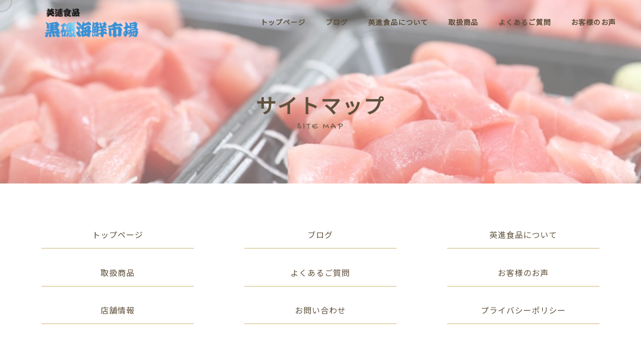

--- FILE ---
content_type: text/html; charset=utf-8
request_url: https://eishinshokuhin.com/sitemap
body_size: 6676
content:


<!DOCTYPE html>

<html xmlns="http://www.w3.org/1999/xhtml" lang="ja">
<head><meta http-equiv="Content-Type" content="text/html; charset=utf-8" /><title>
	英進食品 黒磯海鮮市場-サイトマップ-口コミで人気！那須塩原市にあるおすすめの海鮮丼のお店なら
</title><!-- Google tag (gtag.js) -->
<script async src="https://www.googletagmanager.com/gtag/js?id=G-EQ5LP02D55"></script>
<script>
  window.dataLayer = window.dataLayer || [];
  function gtag(){dataLayer.push(arguments);}
  gtag('js', new Date());

  gtag('config', 'G-EQ5LP02D55');
</script><meta name="viewport" content="width=device-width, initial-scale=1.0" />
<meta name="description" content="サイトマップ-那須塩原市にある「英進食品 黒磯海鮮市場」では、新鮮なネタを詰め込んだ海鮮丼をご提供しています。口コミで人気のメニューや山盛りのメニューなど、おすすめの海鮮丼が当店には盛りだくさん。お魚が大好き！という方は、ぜひ当店の海鮮丼を食べに来てください！">
<meta name="keywords" content="那須塩原市,海鮮丼,おすすめ,口コミ,人気">
<meta name="robots" content="ALL" /><meta name="format-detection" content="telephone=no" /><meta http-equiv="x-ua-compatible" content="IE=edge" /><link rel="icon" href="favicons/favicon.ico" /><!--ファビコン指定-->
<link rel="apple-touch-icon" sizes="152x152" href="favicons/apple_icon.png" />
<link rel="canonical" href="https://eishinshokuhin.com/sitemap">
<link href="https://use.fontawesome.com/releases/v6.4.0/css/all.css" rel="stylesheet">
<link rel="stylesheet" href="./css/DesignCss.css" type="text/css">
<link rel="stylesheet" href="./Dup/css/drawer.min.css" type="text/css">
<link rel="stylesheet" href="./Dup/css/t_style.css" type="text/css">
<link rel="stylesheet" href="./Dup/css/lightbox.css" type="text/css">
<link rel="stylesheet" href="./Dup/css/fakeLoader.css" type="text/css">
<link rel="stylesheet" href="./css/ColorTemplate.css" type="text/css">
<script type="text/javascript" src="./Dup/js/jquery-3.1.1.min.js"></script>
<script type="text/javascript" src="./Dup/js/common.js"></script>
<script type="text/javascript" src="./js/DesignJs.js"></script>
<script type="text/javascript" src="./Dup/js/fakeLoader.js"></script><link href="myCss.css" rel="stylesheet" />
<script type="application/ld+json">
{
"@context": "https://schema.org",
"@type": "BreadcrumbList",
"itemListElement": [{
"@type": "ListItem",
"position": 1,
"item": {
"@id": "https://eishinshokuhin.com/",
"name": "英進食品 黒磯海鮮市場"
}
},{
"@type": "ListItem",
"position": 2,
"item": {
"@id": "https://eishinshokuhin.com/sitemap",
"name": "サイトマップ"
}
}]
}
</script>
</head>
<body id="body" class="drawer drawer--left"><!-- bodyに属性を追加するためにIDを追加 -->
    <form method="post" action="./sitemap" id="form1">
<div class="aspNetHidden">
<input type="hidden" name="__VIEWSTATE" id="__VIEWSTATE" value="0H2g05cO8bfpiW0vEKjdjLZdEIrGF/3JAeen/aXDeYBK4inAJGO/FTBuQeKSkJsW/FB7V0A22tVBBHXDmjoSSMx2ydvDP2uf4sU45Mf4d/gqJmitKtExZFE1GKwwCeAAylAY/OIUQqYaFq8o7tI78w==" />
</div>

<div class="aspNetHidden">

	<input type="hidden" name="__VIEWSTATEGENERATOR" id="__VIEWSTATEGENERATOR" value="152F2A4B" />
</div>
        <div class="follower"></div>

<nav class="drawer-nav pd_10px bg_color1">
	  <ul class="drawer-menu">
		<li class="font_14"><a class="txt_white pd_l-10px border_so2-l" href=".">トップページ</a></li>
		<li class="font_14" ><a class="txt_white pd_l-10px border_so2-l" href="2">ブログ</a></li>
		<li class="font_14" ><a class="txt_white pd_l-10px border_so2-l" href="3">英進食品について</a></li>
		<li class="font_14" ><a class="txt_white pd_l-10px border_so2-l" href="4">取扱商品</a></li>
		<li class="font_14" ><a class="txt_white pd_l-10px border_so2-l" href="5">よくあるご質問</a></li>
		<li class="font_14" ><a class="txt_white pd_l-10px border_so2-l" href="6">お客様のお声</a></li>
		<li class="font_14" ><a class="txt_white pd_l-10px border_so2-l" href="7">店舗情報</a></li>
		<li class="font_14" ><a class="txt_white pd_l-10px border_so2-l" href="8">お問い合わせ</a></li>
		<li class="font_14" ><a class="txt_white pd_l-10px border_so2-l" href="9">プライバシーポリシー</a></li>
		<li class="font_14" ><a class="txt_white pd_l-10px border_so2-l" href="sitemap">サイトマップ</a></li>
	  </ul>
	</nav>  
<script>
	$('body').prepend('<div id="fakeloader" class="bg_color1"></div>');
	//ローディング処理
	$("#fakeloader").fakeLoader({
		timeToHide: 1200,
		spinner: "spinner4",
		bgColor: "none"
	});	
</script>
<div id="wrap" class="bg_white">
	<header class="width_100per pd_r-30px pd_l-30px posi_fix">
		<div id="header" class="d_flex flex_space-between flex_top width_max_tb">
			<div id="logo" class="grid_3"><h1 class="logo mg_center"><a href="."><img src="./Up_Img/1243/lfun3uvi.png" alt="口コミで人気のメニューが盛りだくさん。那須塩原市で海鮮丼を食べたい方は当店がおすすめです！"/></a></h1></div>
			<nav id="header_menu" class="grid_9 grid_12_tb offset-0_tb sp_hide">
				<ul class="d_flex flex_top-right flex_space-between_tb">
					<li class="txt_center pd_t-25px border_color3 pd_t-5px_tb"><a href="." class="d_block posi_rel"><span class="jp d_block font_14 txt_color_nomal motion03s font_bold font_13_tb">トップページ</span></a></li>
					<li  class="txt_center pd_t-25px border_color3 pd_t-5px_tb"><a href="2" class="d_block posi_rel"><span class="jp d_block font_14 txt_color_nomal motion03s font_bold font_13_tb">ブログ</span></a></li>
					<li  class="txt_center pd_t-25px border_color3 pd_t-5px_tb"><a href="3" class="d_block posi_rel"><span class="jp d_block font_14 txt_color_nomal motion03s font_bold font_13_tb">英進食品について</span></a></li>
					<li  class="txt_center pd_t-25px border_color3 pd_t-5px_tb"><a href="4" class="d_block posi_rel"><span class="jp d_block font_14 txt_color_nomal motion03s font_bold font_13_tb">取扱商品</span></a></li>
					<li  class="txt_center pd_t-25px border_color3 pd_t-5px_tb"><a href="5" class="d_block posi_rel"><span class="jp d_block font_14 txt_color_nomal motion03s font_bold font_13_tb">よくあるご質問</span></a></li>
					<li  class="txt_center pd_t-25px border_color3 pd_t-5px_tb"><a href="6" class="d_block posi_rel"><span class="jp d_block font_14 txt_color_nomal motion03s font_bold font_13_tb">お客様のお声</span></a></li>
				</ul>
			</nav>
			<div class="menu_bt grid_2 offset-2 pc_hide d_block_sp txt_center">
				<button type="button" class="drawer-toggle drawer-hamburger">
					<span class="sr-only">toggle navigation</span>
					<span class="drawer-hamburger-icon"></span>
				</button>
			</div>
		</div>
	</header>
	<script>
		var _window = $(window),
		_header = $('header'),
		heroBottom;

	_window.on('scroll',function(){
		heroBottom = $('header').height();
		if(_window.scrollTop() > heroBottom){
			_header.addClass('transform');   
		}
		else{
			_header.removeClass('transform');   
		}
	});
	_window.trigger('scroll');
	</script>
	
	<main class="pd_b-100px pd_b-50px_tb">
		<section id="page_title" class="width_max_tb bg_size-cover over_hide posi_rel" style="background-image: url(./Up_Img/1243/mrfhe2yw.jpg);">
			<div id="filter_white" class="pd_b-100px pd_l-50px pd_r-50px pd_r-20px_tb pd_l-20px_tb" style="background-color: rgba(255,255,255,0.4);">
				<h2 class="font_40 font_30_sp font_bold letter_3 txt_center"><span class="txt_color_nomal">サイトマップ</span></h2>
				<p class="font_2up letter_3 opacity08 txt_center">SITE MAP</p>
			</div>
			<div class="svg_wrap over_hide">
		        <div class="svg_box txt_color5">
                	<svg xmlns="http://www.w3.org/2000/svg" viewBox="0 0 1199.98 10.18">
                    	<polygon points="1189.96 7.71 1179.94 0 1170.18 7.52 1160.41 0 1150.39 7.71 1140.38 0 1130.11 7.91 1119.84 0 1109.83 7.71 1099.81 0 1089.79 7.71 1079.78 0 1069.76 7.71 1059.74 0 1049.48 7.91 1039.21 0 1029.19 7.71 1019.18 0 1009.41 7.52 999.64 0 989.63 7.71 979.61 0 969.59 7.71 959.58 0 949.56 7.71 939.54 0 929.28 7.91 919.01 0 908.99 7.71 898.98 0 888.71 7.91 878.44 0 868.42 7.71 858.41 0 848.64 7.52 838.88 0 828.86 7.71 818.84 0 809.08 7.52 799.31 0 789.29 7.71 779.28 0 769.01 7.91 758.74 0 748.73 7.71 738.71 0 728.94 7.52 719.18 0 709.16 7.71 699.14 0 688.88 7.91 678.61 0 668.59 7.71 658.58 0 648.81 7.52 639.04 0 629.53 7.33 620.01 0 610 7.71 600 0.02 600 0 599.99 0.01 599.98 0 599.98 0.02 589.98 7.71 579.97 0 570.2 7.52 560.43 0 550.42 7.71 540.4 0 530.13 7.91 519.87 0 509.85 7.71 499.83 0 489.82 7.71 479.8 0 469.78 7.71 459.77 0 449.5 7.91 439.23 0 429.21 7.71 419.2 0 409.43 7.52 399.67 0 389.65 7.71 379.63 0 369.62 7.71 359.6 0 349.58 7.71 339.57 0 329.3 7.91 319.03 0 309.01 7.71 299 0 288.73 7.91 278.46 0 268.45 7.71 258.43 0 248.66 7.52 238.9 0 228.88 7.71 218.87 0 209.1 7.52 199.33 0 189.32 7.71 179.3 0 169.03 7.91 158.76 0 148.75 7.71 138.73 0 128.97 7.52 119.2 0 109.18 7.71 99.17 0 88.9 7.91 78.63 0 68.61 7.71 58.6 0 48.83 7.52 39.06 0 29.55 7.33 20.03 0 10.02 7.71 0 0 0 10.18 6.81 10.18 13.22 10.18 25.84 10.18 33.26 10.18 45.38 10.18 52.29 10.18 65.41 10.18 71.82 10.18 85.94 10.18 91.85 10.18 105.98 10.18 112.39 10.18 125.51 10.18 132.42 10.18 145.54 10.18 151.95 10.18 166.08 10.18 171.99 10.18 186.11 10.18 192.52 10.18 205.64 10.18 212.56 10.18 225.68 10.18 232.09 10.18 245.21 10.18 252.12 10.18 265.24 10.18 271.65 10.18 285.78 10.18 291.69 10.18 305.81 10.18 312.22 10.18 326.34 10.18 332.25 10.18 346.38 10.18 352.79 10.18 366.41 10.18 372.82 10.18 386.44 10.18 392.86 10.18 405.98 10.18 412.89 10.18 426.01 10.18 432.42 10.18 446.54 10.18 452.45 10.18 466.58 10.18 472.99 10.18 486.61 10.18 493.02 10.18 506.64 10.18 513.05 10.18 527.18 10.18 533.09 10.18 547.21 10.18 553.62 10.18 566.74 10.18 573.66 10.18 586.78 10.18 593.19 10.18 599.98 10.18 600 10.18 606.79 10.18 613.2 10.18 625.82 10.18 633.23 10.18 645.35 10.18 652.27 10.18 665.39 10.18 671.8 10.18 685.92 10.18 691.83 10.18 705.95 10.18 712.37 10.18 725.49 10.18 732.4 10.18 745.52 10.18 751.93 10.18 766.05 10.18 771.97 10.18 786.09 10.18 792.5 10.18 805.62 10.18 812.53 10.18 825.65 10.18 832.07 10.18 845.19 10.18 852.1 10.18 865.22 10.18 871.63 10.18 885.75 10.18 891.66 10.18 905.79 10.18 912.2 10.18 926.32 10.18 932.23 10.18 946.36 10.18 952.77 10.18 966.39 10.18 972.8 10.18 986.42 10.18 992.83 10.18 1005.95 10.18 1012.87 10.18 1025.99 10.18 1032.4 10.18 1046.52 10.18 1052.43 10.18 1066.56 10.18 1072.97 10.18 1086.59 10.18 1093 10.18 1106.62 10.18 1113.03 10.18 1127.16 10.18 1133.07 10.18 1147.19 10.18 1153.6 10.18 1166.72 10.18 1173.63 10.18 1186.76 10.18 1193.17 10.18 1199.98 10.18 1199.98 0 1189.96 7.71"/>
                    </svg>
                </div>
            </div>
		</section>
		<section id="page10" class="cms_box width_1280-max mg_b-30px">
			<ul class="d_flex flex_space-around">
				<li class="grid_3 grid_4_tb grid_10_sp mg_b-20px mg_l-20px mg_r-20px txt_center posi_rel"><a href="." class="d_block txt_color_nomal pd_t-b5per hvr_bg_color_clear motion03s border_color3 border_so1-b">トップページ</a></li>
				<li  class="grid_3 grid_4_tb grid_10_sp mg_b-20px mg_l-20px mg_r-20px txt_center posi_rel"><a href="2" class="d_block txt_color_nomal pd_t-b5per hvr_bg_color_clear motion03s border_color3 border_so1-b">ブログ</a></li>
				<li  class="grid_3 grid_4_tb grid_10_sp mg_b-20px mg_l-20px mg_r-20px txt_center posi_rel"><a href="3" class="d_block txt_color_nomal pd_t-b5per hvr_bg_color_clear motion03s border_color3 border_so1-b">英進食品について</a></li>
				<li  class="grid_3 grid_4_tb grid_10_sp mg_b-20px mg_l-20px mg_r-20px txt_center posi_rel"><a href="4" class="d_block txt_color_nomal pd_t-b5per hvr_bg_color_clear motion03s border_color3 border_so1-b">取扱商品</a></li>
				<li  class="grid_3 grid_4_tb grid_10_sp mg_b-20px mg_l-20px mg_r-20px txt_center posi_rel"><a href="5" class="d_block txt_color_nomal pd_t-b5per hvr_bg_color_clear motion03s border_color3 border_so1-b">よくあるご質問</a></li>
				<li  class="grid_3 grid_4_tb grid_10_sp mg_b-20px mg_l-20px mg_r-20px txt_center posi_rel"><a href="6" class="d_block txt_color_nomal pd_t-b5per hvr_bg_color_clear motion03s border_color3 border_so1-b">お客様のお声</a></li>
				<li  class="grid_3 grid_4_tb grid_10_sp mg_b-20px mg_l-20px mg_r-20px txt_center posi_rel"><a href="7" class="d_block txt_color_nomal pd_t-b5per hvr_bg_color_clear motion03s border_color3 border_so1-b">店舗情報</a></li>
				<li  class="grid_3 grid_4_tb grid_10_sp mg_b-20px mg_l-20px mg_r-20px txt_center posi_rel"><a href="8" class="d_block txt_color_nomal pd_t-b5per hvr_bg_color_clear motion03s border_color3 border_so1-b">お問い合わせ</a></li>
				<li  class="grid_3 grid_4_tb grid_10_sp mg_b-20px mg_l-20px mg_r-20px txt_center posi_rel"><a href="9" class="d_block txt_color_nomal pd_t-b5per hvr_bg_color_clear motion03s border_color3 border_so1-b">プライバシーポリシー</a></li>
			</ul>
		</section>
	</main>
	<footer>
	<section id="bottom_menu" class="sp_hide mg_b-25px">
			<nav class="width_1280-max width_max_tb">
				<ul class="d_flex flex_space-around">
					<li  class=""><a href="7" class="pd_t-5px pd_b-5px pd_l-5px pd_r-5px font_14 font_12_tb txt_color_nomal motion03s">店舗情報</a></li>
					<li  class=""><a href="8" class="pd_t-5px pd_b-5px pd_l-5px pd_r-5px font_14 font_12_tb txt_color_nomal motion03s">お問い合わせ</a></li>
					<li  class=""><a href="9" class="pd_t-5px pd_b-5px pd_l-5px pd_r-5px font_14 font_12_tb txt_color_nomal motion03s">プライバシーポリシー</a></li>
					<li  class=""><a href="sitemap" class="pd_t-5px pd_b-5px pd_l-5px pd_r-5px font_14 font_12_tb txt_color_nomal motion03s">サイトマップ</a></li>
				</ul>
			</nav>
	</section>
	<div class="bg_color2 width_100per width_max_tb">
		<div id="footer" class="width_1280-max width_max_tb pd_t-40px pd_b-20px">
			<div class="grid_12 pd_l-r5per grid_12_sp mg_b-20px">
				<div id="logo2" class="logo mg_center mg_b-40px mg_b-40px_sp"><a href="."><img src="./Up_Img/1243/nrdx2aob.png" alt="口コミで人気のメニューが盛りだくさん。那須塩原市で海鮮丼を食べたい方は当店がおすすめです！"/></a></div>
				<ul class="grid_4 mg_center sns_links d_flex flex_space-around grid_12_sp">
					<li class="grid_1 grid_2_tb grid_1_sp img_tool square_img"><a href="https://www.instagram.com/kuroisokaisenichiba/" title="Instagram" target="_blank"><img src="./Up_Img/1243/0owodcvs.png" alt="Instagram"/></a></li>

				</ul>
			</div>
			<div class="footer_cms width_1280-max pd_t-5px pd_b-5px pd_l-10px pd_r-10px mg_center txt_center">
				<p class="font_14 font_12_sp d_inline_b txt_left">口コミで人気のメニューが盛りだくさん。那須塩原市で海鮮丼を食べたい方は当店がおすすめです！</p>
			</div>
		</div>
		<p id="copyright" class="font_14 font_12_sp pd_t-20px pd_b-20px txt_color_nomal bg_color4">&copy; 英進食品 黒磯海鮮市場 All Rights Reserved.</p>
		</div>
	</footer>
</div>
<div id="page-top">
	<a class="border_rad3 bg_color1 txt_white txt_center" href="#wrap">
		<div class="">
			<i class="fas fa-angle-up font_20 pd_l-10px pd_r-10px font_18_sp txt_center border_so1-t pd_l-5px_sp pd_r-5px_sp"></i>
			<p class="">PAGE TOP</p>
		</div>
	</a>
</div>
<div id="foot_banner" class="posi_fix over_hide d_none">
    <a href="8" class="d_block motion03s hvr_opa07 bg_color3 txt_color_nomal font_bold"><img src="./dup/img/foot_icon.png" alt="icon" class="posi_abs foot_icon">お問い合わせ</a>
</div>
    </form>
    <link rel="stylesheet" href="./Dup/css/cms_ie.css" type="text/css">
<script src="./Dup/js/drawer.js"></script>
<script src="./Dup/js/iscroll.js"></script>
<script src="./Dup/js/lightbox.js"></script>
<script src="./Dup/js/lazyload.min.js"></script>
<script src="./Dup/js/TweenMax.min.js"></script>

<script>
	$(function() {
  		$("img.lazyload").lazyload();
  		
  		$('a, #page-top, .linkStyle').on({
          "mouseenter": function() {
            follower.addClass("is-active");
          },
          "mouseleave": function() {
            follower.removeClass("is-active");
          }
        });
	}); 
	
	// cursor
    var
    follower = $(".follower"),
    cWidth = 8,
    fWidth = 40,
    delay = 5,
    mouseX = 0,
    mouseY = 0,
    posX = 0,
    posY = 0;
    TweenMax.to({}, .00001, {
      repeat: -1,
      onRepeat: function() {
        posX += (mouseX - posX) / delay;
        posY += (mouseY - posY) / delay;
        
        TweenMax.set(follower, {
            css: {    
              left: posX - (fWidth / 2),
              top: posY - (fWidth / 2)
            }
        });
      }
    });
    
    $(document).on("mousemove", function(e) {
    	mouseX = e.clientX;
    	mouseY = e.clientY;
    });
</script>
    <script type='text/javascript' charset='UTF-8' src='utility.js'></script>
</body>
</html>


--- FILE ---
content_type: text/css
request_url: https://eishinshokuhin.com/css/DesignCss.css
body_size: 4433
content:
@charset "utf-8";
/* CSS Document */

/* design css */
@import url('https://fonts.googleapis.com/css2?family=BioRhyme:wght@800&family=Noto+Sans+JP&display=swap');

body, .font_sans-serif{
    font-family: 'Noto Sans JP', "游ゴシック Medium", "游ゴシック体", "Yu Gothic Medium", YuGothic,"ヒラギノ角ゴ ProN", "Hiragino Kaku Gothic ProN", "メイリオ", Meiryo, "ＭＳ Ｐゴシック", "MS PGothic",  sans-serif!important;
}
.top_cms_box .cms_title p, .more,  #page_title p, #intro .intro_no, #con_h .con_no{
    /*font-family: 'BioRhyme', 'Noto Sans JP', "游ゴシック Medium", "游ゴシック体", "Yu Gothic Medium", YuGothic,"ヒラギノ角ゴ ProN", "Hiragino Kaku Gothic ProN", "メイリオ", Meiryo, "ＭＳ Ｐゴシック", "MS PGothic",  sans-serif!important;*/
    font-family: 'Gochi Hand', cursive;
}

html{font-size: 100%;}

/* カーソル */
.follower{
	border-radius: 50%;
	position: fixed;
	top: 0;
	left: 0;
	pointer-events: none;
	width: 40px;
	height: 40px;
	border: solid 2px;
	z-index: 99998;
	transition: 0.3s;
	opacity: 0.2;
	transition-property: transform, opacity
}
.follower.is-active{
    opacity: 0.6;
	transform: scale(1.5);
}

/* fadein */
.fadein .fade_box{
    opacity: 0;
    transition: 1s;
    transform: translateY(10px);
    transition-property: opacity, transform;
}
#contents .con_img.fade_box{
    transform: none;
}
.fadein .fade_box.trans{
    opacity: 1!important;
    transform: none!important;
}

/* -- all page -- */
#logo2{
	text-align: center;
	width: 200px;
}
#logo{
    padding-top: 15px;
}
#logo .logo{
    width: 190px;
}
#logo .logo img {
    width: 100%!important;
}
.cate img, .cate_box img{
	box-shadow: none;
}
/*
.normal_img img, .rectangle_img, .square_img{
    border-radius: 10px;
}
*/
.cate_list{
	margin-bottom: 50px;
	display:-webkit-box;
    display:-moz-box;
    display:-ms-box;
    display:-webkit-flexbox;
    display:-moz-flexbox;
    display:-ms-flexbox;
    display:-webkit-flex;
    display:-moz-flex;
    display:-ms-flex;
    display:flex;
    -webkit-box-lines:multiple;
    -moz-box-lines:multiple;
    -webkit-flex-wrap:wrap;
    -moz-flex-wrap:wrap;
    -ms-flex-wrap:wrap;
    flex-wrap:wrap;
    justify-content: flex-start;
    align-items: flex-start;
	flex-direction: row;
	font-size: 18px;
}
.cate_list li{
	margin-right: 10px;
	margin-bottom: 10px;
}
.cate_list li a{
	display: block;
    padding: 5px 15px;
    font-size: 14px;
    text-align: left;
}
.cms_box{
	width: 95%!important;
}
#page_title{
	z-index: -99;
	margin-bottom: 75px;
	background-position: center;
}
#page_title #filter_white{
	padding-top: 180px;
}
#page_title .con_line1 {
    width: 100%;
    height: 10px;
    background-size: 600px;
    background-repeat: repeat-x;
    bottom: -1px;
    left: 0;
}
.pager li a{
	padding-top: 20px;
	padding-bottom: 20px;
}

/* page-top */
#page-top{
	position: fixed;
	right: 10px;
	z-index: 99; 
}
#page-top a{
	display: block;
	width: 70px;
	height: 70px;
	position: relative;
	border-radius: 50%;
}
#page-top a div{
	position: absolute;
	top: 50%;
	left: 50%;
	transform: translate(-50%,-50%);
	width: 45px;
	height: 45px;
	line-height: 1.2;
}
#page-top a div p{
	font-size: 9px;
}

/* foot_banner */
#foot_banner{
    z-index: 99;
    width: 280px;
    right: 90px;
    bottom: 10px;
}
#foot_banner a {
    font-size: 16px;
    text-align: center;
    padding: 21px 70px 21px 102px;
    box-sizing: border-box;
    border-radius: 45px;
}
#foot_banner .foot_icon{
    width: 63px;
    left: 3px;
    top: 50%;
    transform: translateY(-50%);
}

/* svg */
.svg_wrap{
    position: absolute;
    width: 101%;
    bottom: -1px;
    left: 0;
    z-index: 10;
}
.svg_box svg{
	display: block;
    fill: currentColor;
}

/* header */
header{
    z-index: 9;
	transition: 0.5s;
	transition-property: background-color;
    padding-bottom: 15px;
    background-color: rgba(242,237,231,0.6);
}
header.transform{
	transition: 0.5s;
}
header #header #header_menu li a{
    padding-left: 20px;
    padding-right: 20px;
}
header #header #header_menu li a span{
	padding-top: 9px;
}
header #header #header_menu li a:hover .jp{
    opacity: 0.6;
}

/* drawer menu */
.drawer-nav{box-sizing: border-box;}
.drawer-menu li{margin-bottom: 10px;}

/* footer */
#info_title_box{
	padding-top: 150px;
	padding-bottom: 150px;
	position: relative;
	z-index: -2;
}
#info_title_box .info_title{
	position: relative;
}
#info{
	padding-top: 60px;
}
#info #map{
	width: 50%;
}
#info #map iframe{
	height: 40vh;
}
#map iframe {
    width: 100%;
}
#info .info_txt{
	width: 40%;
}
#bottom_menu ul li a:hover{
	border-bottom-width: 1px;
	border-bottom-style: solid;
	opacity: 0.7;
}

/* -- index.html -- */
#main_img{
	height: auto;
	max-height: 100vh;
	padding-top: 90px;
	position: relative;
}
#main_img .main_img_wrap{
    height: 600px;
}
/*
#main_img .main_img_wrap:before{
	content: "";
	display: block;
	width: 100%;
	height: 100%;
	background-color: rgba(70,70,70,0.5);
	position: absolute;
	top: 0;
	left: 0;
	z-index: 1;
}
*/
#main_img #left, #main_img #right{z-index: 0;}
#main_img .main_logo{z-index: 1;}

main {
    position: relative;
    z-index: 0;
}
#intro{
	padding-bottom: 350px;
}
#intro h2 span.border{
    width: 50px;
    height: 5px;
    left: 0;
    bottom: 0;
}
#intro .intro_img{
    transform: rotate(5deg);
    position: relative;
    z-index: 1;
}
#intro .intro_img span.bgitem{
    width: 100%;
    height: 100%;
    border-radius: 10px;
    z-index: -1;
    transform: rotate(5deg);
    left: 0;
    bottom: 15px;
}
/*
#contents .con_box{
    border-radius: 20px;
}
*/
#contents .con_box h3 span.border{
    width: 50px;
    height: 5px;
    left: 0;
    bottom: 0;
}
#contents .con_box .con_item1, #contents .con_box .con_item2{
    width: 110px;
    height: 110px;
    background-size: contain;
	background-repeat: no-repeat;
    bottom: -80px;
}
#contents .fadein:nth-of-type(1) .con_box .con_item1{
    right: 10%;
}
#contents .fadein:nth-of-type(2) .con_box .con_item2{
    left: 10%;
}
/*
#contents .con_box .con_img{
    border-radius: 20px 0 0 20px;
}
#contents .fadein:nth-of-type(2) .con_box .con_img{
    border-radius: 0 20px 20px 0;
}
*/
.top_cms_box .cms_title h2 {
    padding: 0;
    font-size: 30px;
}
#top_cms {
    padding-top: 100px;
    padding-bottom: 1px;
}
#top_cms .top_cms_box{
    width: 95%;
    margin: auto;
	margin-bottom: 100px;
    max-width: 1280px;
}
#top_cms .top_cms_box:last-of-type{
    padding-bottom: 0;
    border: none;
}
#top_cms .more{
    margin-left: auto;
    margin-right: auto;
}
.more{
	width: 200px;
}
.more a{
    border-radius: 50px;
    padding: 15px;
}
#info_title_box .info_title span{
    font-size: 30px;
    letter-spacing: 5px;
}

#copyright{
	text-align: center;
}

/* -- page7.html -- */
#page7 #map iframe{
	width: 100%;
	height: 500px;
}
/* -- page8.html -- */
#page8 #form_box .box input::-webkit-input-placeholder,#page8 #form_box .box textarea::-webkit-input-placeholder{
	font-family: "游ゴシック Medium", "游ゴシック体", "Yu Gothic Medium", YuGothic,"ヒラギノ角ゴ ProN", "Hiragino Kaku Gothic ProN", "メイリオ", Meiryo, "ＭＳ Ｐゴシック", "MS PGothic",  sans-serif;
	font-size: 14px;
	opacity: 0.8;
}
#page8 #form_box .box input:-moz-placeholder,#page8 #form_box .box textarea:-moz-placeholder{
	font-family: "游ゴシック Medium", "游ゴシック体", "Yu Gothic Medium", YuGothic,"ヒラギノ角ゴ ProN", "Hiragino Kaku Gothic ProN", "メイリオ", Meiryo, "ＭＳ Ｐゴシック", "MS PGothic",  sans-serif;
	font-size: 14px;
	opacity: 0.8;
}
#page8 #form_box .box input::-moz-placeholder,#page8 #form_box .box textarea::-moz-placeholder{
	font-family: "游ゴシック Medium", "游ゴシック体", "Yu Gothic Medium", YuGothic,"ヒラギノ角ゴ ProN", "Hiragino Kaku Gothic ProN", "メイリオ", Meiryo, "ＭＳ Ｐゴシック", "MS PGothic",  sans-serif;
	font-size: 14px;
	opacity: 0.8;
}
#page8 #form_box .box input:-ms-input-placeholder,#page8 #form_box .box textarea:-ms-input-placeholder {
	font-family: "游ゴシック Medium", "游ゴシック体", "Yu Gothic Medium", YuGothic,"ヒラギノ角ゴ ProN", "Hiragino Kaku Gothic ProN", "メイリオ", Meiryo, "ＭＳ Ｐゴシック", "MS PGothic",  sans-serif;
	font-size: 14px;
	opacity: 0.8;
}
#page8 #form_box #form_bt div{
	display: inline-block;
	height: 50px;
	position: relative;
	-ms-transition: all 0.5s;
	-webkit-transition: all 0.5s;
	transition: all 0.5s;
}
#page8 #form_box #form_bt div input{
	width: 100%;
	height: 100%;
	position: absolute;
	z-index: 99;
	top: 0;
	left: 0;
	padding: 15px;
	border: none;
	background-color: transparent;
	-webkit-appearance: none;
}
#page8 #form_box #form_bt .bt_on input{
	cursor: pointer;
}
#page8 #form_box #form_bt .bt_on:hover{
	transform: translate(0,-5px);
	box-shadow: 0 2px 4px rgba(0,0,0,0.5);
}
.g-recaptcha > div {
	margin-bottom: 30px;
	overflow: hidden;
}
#page8 #form_box #form_bt div::after{
	display: block;
	position: absolute;
	width: auto;
	height: 18px;
	letter-spacing: 3px;
	top: 50%;
	left: 50%;
	transform: translate(-50%,-50%);
	line-height: 1;
	z-index: 98
}
#page8 #form_box #form_bt #submit::after{
	content: "送信";
}

/* -- page10.html -- */
#page10 ul li{
	overflow: hidden;
}
#page10 ul li:hover{
	letter-spacing: 5px;
}
#page10 ul li span{
	position: absolute;
	top: 0;
	width: 60%;
	height: 100%;
	transition: all 0.5s;
	z-index: -1;
}
#page10 ul li span:first-of-type{
	left: -60%;
}
#page10 ul li span:last-of-type{
	right: -60%;
}
#page10 ul li:hover span:first-of-type{
	left: 0;
}
#page10 ul li:hover span:last-of-type{
	right: 0;
}

@media all and (-ms-high-contrast: none){
.svg_wrap{height: 79px!important;}
/* -- under -- */
#page8 #form_box .box input::-webkit-input-placeholder,#page8 #form_box .box textarea::-webkit-input-placeholder{font-family: "メイリオ", Meiryo;}
#page8 #form_box .box input:-moz-placeholder,#page8 #form_box .box textarea:-moz-placeholder{font-family: "メイリオ", Meiryo;}
#page8 #form_box .box input::-moz-placeholder,#page8 #form_box .box textarea::-moz-placeholder{font-family: "メイリオ", Meiryo;}
#page8 #form_box .box input:-ms-input-placeholder,#page8 #form_box .box textarea:-ms-input-placeholder {font-family: "メイリオ", Meiryo;}
#page8 #form_box #form_bt div::after{top: 56%;}
}

/* ---------- 1000px ---------- */
@media screen and (max-width: 1000px){
header{
	padding-right: 10px!important;
	padding-left: 10px!important;
}
#logo{
	width: 15%!important;
}
}

/* ---------- タブレット ---------- */
@media screen and (max-width: 768px){
.follower{
    display: none;
}

/* -- all page -- */
#page_title #filter_white{
	padding-top: 175px;
	padding-bottom: 65px;
}
	
/* header */
header{
	padding-right: 5px!important;
	padding-left: 5px!important;
}
header #header #header_menu li{
    padding-top: 10px;
}
header #header #header_menu li.border_so5-t{
    padding-top: 5px;
}
#logo{
    margin-bottom: 10px;
    width: 100%!important;
}
#copyright {
    padding-bottom: 99px;
}

/* -- index.html -- */
#main_img{
    padding-top: 138px;
}
#main_img .main_img_wrap{
    height: 50vw;
}
#intro {
    padding-bottom: 0;
}
#intro_sp {
    height: 200px;
    background-size: 100% auto;
    background-attachment: scroll;
    background-position: center center;
}
#intro .intro_wrap{
    background-size: 70%;
}
#info_title_box{
	padding-top: 80px;
	padding-bottom: 80px;
}
#info_title_box {
    background-attachment: scroll;
    background-position: center center;
}
#contents .con_box .con_img{
    height: 60vw;
    /*border-radius: 20px 20px 0 0!important;*/
}
}

/* ---------- スマートフォン ---------- */
@media screen and (max-width: 667px){
/* -- all page -- */
.svg_wrap {
	transform: scale(3);
    bottom: 1px;
}
#page_title #filter_white{
	padding-top: 130px;
	padding-bottom: 65px;
}
#page_title h2 span {
    font-size: 30px;
}
.cate_list li{
	width: 100%;
	margin: 0 0 5px;
}
.cate_list li a{
	padding: 5px;
}
.cms_box{
	width: 90%!important;
}
#foot_banner{
    width: 240px;
    right: 80px;
}
#foot_banner a{
    font-size: 16px;
    padding: 18px 18px 18px 56px;
}
#foot_banner .foot_icon {
    width: 56px;
}
#copyright{
    padding-bottom: 90px;
}

/* header */
#logo{
	width: 41.66667%!important;
	margin-bottom: 0;
    padding-top: 10px;
}
#logo .logo{
    width: 170px;
    margin-left: 10px;
}
#logo2.logo{
	width: 150px;
}
header{
	position: fixed;
	top: 0;
	left: 0;
	width: 100%;
	z-index: 999;
	padding-bottom: 5px;
}
.menu_bt{
    padding-top: 5px;
}

/* page-top */
#page-top .fas {
   line-height: 0.9;
}
#page-top a{
	display: block;
	width: 60px;
	height: 60px;
	position: relative;
}
#page-top a div p{
	font-size: 10px;
	line-height: 1.2;
}	
	
/* -- index.html -- */
#main_img{
    padding-top: 70px;
}
#main_img .main_img_wrap{
    height: 95vw;
}
#main_img #left, #main_img #right{
    height: 50%;
}
#info .info_txt{
	width: 90%;
}

/* -- page7.html -- */
#page7 #map iframe{
	height: 350px;
}
.g-recaptcha > div {
	margin: 0 auto 30px;
	overflow: hidden;
}
}




/*追加*/
/*loopslide*/
.loopSlide {
    position: relative;
    display: flex;
    width: 100vw;
    overflow: hidden;
}

.loopSlide ul {
        padding: 0;
        width: 100vw;
        display: flex;
        flex-shrink: 0;
}
.loopSlide ul:first-child {
        animation: slide1 60s -30s linear infinite;
}
.loopSlide ul:last-child {
        animation: slide2 60s linear infinite;
}
 
.loopSlide ul li {
            display: inline-block;
            width: 100%;
            min-width: 150px;
            list-style: none;
            text-align: center;
}
.loopSlide ul img {
            display: block;
            width: 100%;
            height: auto;
}
 
@keyframes slide1 {
    0% {
        transform: translateX(100%);
    }
    to {
        transform: translateX(-100%);
    }
}
 
@keyframes slide2 {
    0% {
        transform: translateX(0);
    }
 
    to {
        transform: translateX(-200%);
    }
}

--- FILE ---
content_type: text/css
request_url: https://eishinshokuhin.com/css/ColorTemplate.css
body_size: 590
content:
@charset "utf-8";
/* CSS Document */
/* color */
body,.txt_color_nomal{color: #60513c;}
.txt_white{color: white;}
.txt_red{color: red;}
.txt_color1{color: #8ecddd} /* メインカラー */
.txt_color2{color: #f4f3f2} /* サブカラー */
.txt_color3{color: #60513c} /* アクセントカラー1 */
.txt_color4{color: #f6f4f1} /* アクセントカラー2 */
.txt_color5{color: #8ECDDD;} /* アクセントカラー3 */

/* background-color */
.bg_white{background-color: white} /* 白背景 */
.bg_black{background-color: #60513c} /* 黒背景 */
.bg_color1{background-color: #8ecddd} /* メインカラー */
.bg_color2{background-color: #f4f3f2} /* サブカラー */
.bg_color3{background-color: #cab06b} /* アクセントカラー1 */
.bg_color4{background-color: #f6f4f1} /* アクセントカラー2 */
.bg_color5{background-color: #8ECDDD;} /* アクセントカラー3 */
.bg_color_clear{background-color: transparent!important}


/* border-color ※!important */
.border_color1{border-color: #8ecddd}
.border_color2{border-color: #f4f3f2}
.border_color3{border-color: #cab06b}
.border_color4{border-color: #f6f4f1}
.border_color5{border-color: #8ECDDD;}


/* hover ---------------------------------------------------------------------------------------------*/
/* color */
.hvr_txt_color_nomal:hover{color: #60513c;}
.hvr_txt_white:hover{color: white;}
.hvr_txt_red:hover{color: red;}
.hvr_txt_color1:hover{color: #8ecddd} /* メインカラー */
.hvr_txt_color2:hover{color: #f4f3f2} /* サブカラー */
.hvr_txt_color3:hover{color: #cab06b} /* アクセントカラー1 */
.hvr_txt_color4:hover{color: #f6f4f1} /* アクセントカラー2 */
.hvr_txt_color5:hover{color: #8ECDDD;} /* アクセントカラー3 */

/* background-color */
.hvr_bg_white:hover{background-color: white} /* 白背景 */
.hvr_bg_black:hover{background-color: black} /* 黒背景 */
.hvr_bg_color1:hover{background-color: #8ecddd} /* メインカラー */
.hvr_bg_color2:hover{background-color: #f4f3f2} /* サブカラー */
.hvr_bg_color3:hover{background-color: #cab06b} /* アクセントカラー1 */
.hvr_bg_color4:hover{background-color: #f6f4f1} /* アクセントカラー2 */
.hvr_bg_color5:hover{background-color: #8ECDDD} /* アクセントカラー3 */
.hvr_bg_color_clear:hover{background-color: transparent!important}

/* border-color ※!important */
.hvr_border_color1:hover{border-color: #8ecddd}
.hvr_border_color2:hover{border-color: #f4f3f2}
.hvr_border_color3:hover{border-color: #cab06b}
.hvr_border_color4:hover{border-color: #f6f4f1}
.hvr_border_color5:hover{border-color: #8ECDDD}

--- FILE ---
content_type: text/css
request_url: https://eishinshokuhin.com/myCss.css
body_size: 1711
content:
@import url('https://fonts.googleapis.com/css2?family=Gochi+Hand&display=swap');
.font1{
    font-family: 'Gochi Hand', cursive;
}

/*
#fakeloader{
    display:none;
}
*/



/*--all page---------------------------
-------------------------------------*/
.linkStyle{
    color:#60513c;
    transition:all 0.3s;
    text-decoration:underline;
}
.linkStyle:hover{
    opacity:0.7;
}

body{
    overflow:hidden;
}
header{
    background-color:transparent;
}
header.transform{
    background-color: rgba(242,237,231,0.6);
}


/*--top page---------------------------
-------------------------------------*/
#main_img{
    padding-left: 50px;
    padding-right: 50px;
}
/*
#main_img .main_img_wrap {
    height:80vh;
}
*/
.catch{
    text-shadow: 3px 3px 0 rgba(0,0,0,0.3);
    font-size: 3rem;
}

#intro_bg,
#contents{
    background-image: url(./Dup/img/item2.png),url(./Dup/img/item3.png),url(./Dup/img/item4.png);
    background-repeat: no-repeat,no-repeat,no-repeat;
    background-position: left bottom -1px,right bottom -1px,center bottom -1px;
    background-size: 35%,33%,50%;
}


.intro_item {
    margin-right: auto;
    margin-left: 10%;
    transform-origin: top left;
    transform: rotate(356deg);
    margin-bottom: -30px;
}
.intro_wrap{
    padding-top:0;
    padding-bottom:300px;
}
.intro_no{
    font-size: 4rem;
    /*opacity: 1;*/
    transform: rotate(354deg);
    margin-left: -30px;
}
#intro .intro_img span.bgitem {
    width: 120%;
    height: 100%;
    border-radius: 100%;
    z-index: -1;
    transform: rotate(29deg);
    left: 30px;
    bottom: -53px;
    background-color: rgba(0,0,0,0.1);
}
.slide_title{
    font-size:3rem;
}
.loopSlide figure {
    margin-right: 100px;
}
.loopSlide ul li:nth-of-type(2n) {
    margin-top: 40px;
}
.svg_box{
    display:none;
}
#contents{
    padding-bottom:250px;
}
.con_no{
    display:none;
}
#contents .con_box .con_item1{
    width:170px;
}
.link_type3{padding-bottom: 50px;}
.link_type3 .link_img1 {z-index: 1;}
.link_type3 .cate_box a:hover .link_img1 img {transform: translate(-50%, -50%) scale(1.05,1.05);}
.link_type3 .link_title1 {
    left: 1px;
    bottom: 1px;
    width: calc(100% - 2px);
    box-sizing: border-box;
}
.link_type3 .cate_box a .link_title1 {transition-timing-function: cubic-bezier(.78,.09,.27,1.36);}
.link_type3 .cate_box a:hover .link_title1 {bottom: -47px;}

#info_title_box .info_title span{
    text-shadow: 3px 3px 0 rgba(0,0,0,0.3);
}
	
/* ---------- タブレット ---------- */
@media screen and (max-width: 768px){	
.link_type3{padding-bottom: 0;}
}


/*--under page---------------------------
-------------------------------------*/



/* ---------- responshive ---------- */
@media screen and (max-width: 1600px){
.intro_item{
    margin-left: 5%;    
}    
}
@media screen and (max-width: 1536px){
.intro_wrap {
    padding-bottom: 250px;
}
.intro_item{
    margin-left: 2%;
    margin-bottom: -10px;
}
#contents {
    padding-bottom: 150px;
}
}


@media screen and (max-width: 1366px){
.intro_item{
    width:350px;
}
}


/* ---------- タブレット ---------- */
@media screen and (max-width: 768px){
#main_img {
    padding-left: 0;
    padding-right: 0;
}
.catch {
    font-size: 2rem;
}
.intro_item {
    margin-bottom: 15px;
}
#intro_bg{
    position:relative;
}
#intro_bg::before,#contents::before {
    content: '';
    position: absolute;
    display: block;
    width: 100%;
    height: 5px;
    background-color: #8ECDDD;
    bottom: -1px;
    left: 0;
    z-index: 2;
}
#intro_bg, #contents {
    background-image: url(./Dup/img/item2.png),url(./Dup/img/item3.png);
    background-repeat: no-repeat,no-repeat;
    background-position: left bottom,right bottom;
    background-size: 60%,60%;
}
.loopSlide figure {
    margin-right: 10px;
}
#page_title{
    text-shadow: 3px 3px 0 rgba(255,255,255,0.9);
}
#cms_2-g .cate_title {
    line-height: 1.5;
    font-size: 2em;
}

}

/* ---------- スマートフォン ---------- */
@media screen and (max-width: 667px){

.catch {
    font-size: 1.5rem;
    width: 100%;
}
#intro_bg, #contents {
    background-image: url(./Dup/img/item4.png);
    background-repeat: no-repeat;
    background-position: left 74% bottom;
    background-size: 145%;
}
.intro_wrap {
    padding-bottom: 170px;
}
.intro_item {
    margin-left: -6%;
    width: 270px;
}
.slide_title {
    font-size: 1.8rem;
}

.loopSlide ul li {
    min-width: 125px;
}

.loopSlide ul li:nth-of-type(2n) {
    margin-top: 0;
}
.loopSlide figure {
    margin-right: 0;
}
#contents {
    padding-bottom: 50px;
}
#top_cms {
    padding-top: 50px;
}
#contents .con_box .con_item1 {
    width: 120px;
}
#contents .con_box .con_item2{
    height:100px;
}
#top_cms .top_cms_box {
    width: 85%;
}
#page_title{
    text-shadow: 2px 2px 0 rgba(255,255,255,0.9);
}
#page_title h2 span {
    font-size: 27px;
}
#cms_2-g .cate_title{
    font-size: 1.5em;
}
}






--- FILE ---
content_type: application/javascript
request_url: https://eishinshokuhin.com/js/DesignJs.js
body_size: 882
content:
// JavaScript Document

	$(function(){
		$(".drawer").drawer();
		$(".drawer-hamburger-icon").addClass('bg_color1');
		var drawericon = $(".bg_color1").css("background-color");
		$('.drawer-hamburger-icon').append('<style>.drawer-hamburger-icon::after,.drawer-hamburger-icon::before{background-color:'+ drawericon +'}</style>');
		$(".cate_list").each(function(){
			$(this).find("li a").addClass('txt_color_nomal motion03s hvr_opa07 bg_color4');
		});
		$(".pager").each(function(){
			$(this).addClass('d_flex flex_center-center flex_center-center_tb flex_space-around_tb pd_t-50px');	
			$(this).find("li").addClass('grid_1 grid_2_tb');	
			$(this).find("li a").addClass('txt_color1 border_so1 border_color1 hvr_bg_color1 hvr_txt_white motion05s d_block posi_rel font_2dw_sp');	
			$(this).find("li a span").addClass('posi_center');
			$(this).ready(square_box);
		});
	//カテゴリーリンク
		$('a[href^="#cate"]').click(function(){
			var catewindwidth = $(window).width(),
				speed = 500, // ミリ秒
				href= $(this).attr("href"),
				target = $(href === "#" || href === "" ? 'html' : href);
			if( catewindwidth <= 667){
				var hight = 100;
			}else{
				var headhi = $("#header").height(),
					hight = 100 + headhi;
			}
			var position = target.offset().top-hight;
			$('body,html').animate({scrollTop:position}, speed, 'swing');
			return false;
		});
	});
	$(window).on("load resize",function(){
		$(".pager").each(square_box);
		//logo
		var windwidth =  window.innerWidth;
		$('.logo').each(function(){
			var boxWidth = $(this).width(),
				imgWidth = $(this).find('img').width(),
				imgHeight = $(this).find('img').height(),
				aspectRatio = imgWidth / imgHeight;
			if(aspectRatio == 1){
				$(this).find('img').css('width','50%');
				$(this).find('img').css('height','auto');
			}else if(aspectRatio >= 1){
				$(this).find('img').css('width','100%');
				$(this).find('img').css('height','auto');
			}else{
				$(this).find('img').css('width','50%');
				$(this).find('img').css('height','auto');
			}
		});
		//snslinks
		$(".sns_links").each(square);
	});
	
	$(window).on('load scroll',function(){
        if($(this).scrollTop() > 100){
            $('#foot_banner').fadeIn(300);
        }else{
            $('#foot_banner').fadeOut(300);
        }
    });
